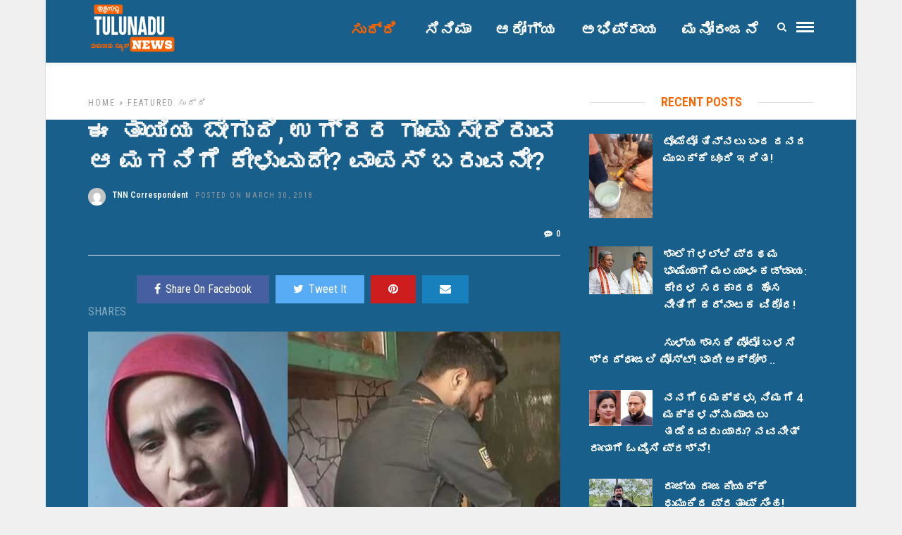

--- FILE ---
content_type: text/html; charset=UTF-8
request_url: https://tulunadunews.com/tnn11630
body_size: 17195
content:
<!DOCTYPE html>
<html lang="en-US" >
<head>

<link rel="profile" href="https://gmpg.org/xfn/11" />
<link rel="pingback" href="https://tulunadunews.com/xmlrpc.php" />

 

<meta name='robots' content='index, follow, max-image-preview:large, max-snippet:-1, max-video-preview:-1' />
	<style>img:is([sizes="auto" i], [sizes^="auto," i]) { contain-intrinsic-size: 3000px 1500px }</style>
	
	<!-- This site is optimized with the Yoast SEO plugin v26.7 - https://yoast.com/wordpress/plugins/seo/ -->
	<title>ಈ ತಾಯಿಯ ಬೇಗುದಿ, ಉಗ್ರರ ಗುಂಪು ಸೇರಿರುವ ಆ ಮಗನಿಗೆ ಕೇಳುವುದೇ? ವಾಪಸ್ ಬರುವನೇ?</title>
	<link rel="canonical" href="https://tulunadunews.com/tnn11630" />
	<meta property="og:locale" content="en_US" />
	<meta property="og:type" content="article" />
	<meta property="og:title" content="ಈ ತಾಯಿಯ ಬೇಗುದಿ, ಉಗ್ರರ ಗುಂಪು ಸೇರಿರುವ ಆ ಮಗನಿಗೆ ಕೇಳುವುದೇ? ವಾಪಸ್ ಬರುವನೇ?" />
	<meta property="og:description" content="ಶ್ರೀನಗರ: ಜಮ್ಮು-ಕಾಶ್ಮೀರ ಎಂದರೇನೆ ಹಾಗೆ. ಹೆಸರಿಗೆ ಅದು ಭೂಮಿಯ ಮೇಲಿನ ಸ್ವರ್ಗ ಎಂದಾದರೂ, ಅಲ್ಲಿ ಯಾವಾಗ ಗುಂಡಿನ ಮೊರೆತ ಆರಂಭವಾಗುತ್ತದೆಯೋ, ಯಾವ ಮನೆಯಿಂದ ಹೊರಗೆ ಹೋದ ವ್ಯಕ್ತಿ ಯಾವ ಉಗ್ರರ ಗುಂಪು ಸೇರುತ್ತಾನೋ ಎಂಬ ದುಗುಡ ಕಾಡುತ್ತದೆ. ಈಗ ಇಂಥಾದ್ದೇ ಒಂದು ದುಗುಡ, ಭಯ, ಯಾತನೆ ಕಾಶ್ಮೀರದ ತಾಯಿಯೊಬ್ಬರಿಗೆ ಕಾಡುತ್ತಿದೆ. ಹೌದು, ಹತ್ತನೇ ಕ್ಲಾಸ ಓದುತ್ತಿದ್ದ [&hellip;]" />
	<meta property="og:url" content="https://tulunadunews.com/tnn11630" />
	<meta property="og:site_name" content="Tulunadu News - ತುಳುನಾಡು ನ್ಯೂಸ್" />
	<meta property="article:publisher" content="https://www.facebook.com/TulunaduNews/" />
	<meta property="article:published_time" content="2018-03-29T19:48:47+00:00" />
	<meta property="og:image" content="https://tulunadunews.com/wp-content/uploads/2018/03/mother.jpg" />
	<meta property="og:image:width" content="700" />
	<meta property="og:image:height" content="400" />
	<meta property="og:image:type" content="image/jpeg" />
	<meta name="author" content="TNN Correspondent" />
	<meta name="twitter:card" content="summary_large_image" />
	<meta name="twitter:label1" content="Written by" />
	<meta name="twitter:data1" content="TNN Correspondent" />
	<script type="application/ld+json" class="yoast-schema-graph">{"@context":"https://schema.org","@graph":[{"@type":"Article","@id":"https://tulunadunews.com/tnn11630#article","isPartOf":{"@id":"https://tulunadunews.com/tnn11630"},"author":{"name":"TNN Correspondent","@id":"https://tulunadunews.com/#/schema/person/efac0240166a29b060f5ad417645a7d9"},"headline":"ಈ ತಾಯಿಯ ಬೇಗುದಿ, ಉಗ್ರರ ಗುಂಪು ಸೇರಿರುವ ಆ ಮಗನಿಗೆ ಕೇಳುವುದೇ? ವಾಪಸ್ ಬರುವನೇ?","datePublished":"2018-03-29T19:48:47+00:00","mainEntityOfPage":{"@id":"https://tulunadunews.com/tnn11630"},"wordCount":2,"commentCount":0,"image":{"@id":"https://tulunadunews.com/tnn11630#primaryimage"},"thumbnailUrl":"https://tulunadunews.com/wp-content/uploads/2018/03/mother.jpg","articleSection":["Featured","ಸುದ್ದಿ "],"inLanguage":"en-US","potentialAction":[{"@type":"CommentAction","name":"Comment","target":["https://tulunadunews.com/tnn11630#respond"]}]},{"@type":"WebPage","@id":"https://tulunadunews.com/tnn11630","url":"https://tulunadunews.com/tnn11630","name":"ಈ ತಾಯಿಯ ಬೇಗುದಿ, ಉಗ್ರರ ಗುಂಪು ಸೇರಿರುವ ಆ ಮಗನಿಗೆ ಕೇಳುವುದೇ? ವಾಪಸ್ ಬರುವನೇ?","isPartOf":{"@id":"https://tulunadunews.com/#website"},"primaryImageOfPage":{"@id":"https://tulunadunews.com/tnn11630#primaryimage"},"image":{"@id":"https://tulunadunews.com/tnn11630#primaryimage"},"thumbnailUrl":"https://tulunadunews.com/wp-content/uploads/2018/03/mother.jpg","datePublished":"2018-03-29T19:48:47+00:00","author":{"@id":"https://tulunadunews.com/#/schema/person/efac0240166a29b060f5ad417645a7d9"},"breadcrumb":{"@id":"https://tulunadunews.com/tnn11630#breadcrumb"},"inLanguage":"en-US","potentialAction":[{"@type":"ReadAction","target":["https://tulunadunews.com/tnn11630"]}]},{"@type":"ImageObject","inLanguage":"en-US","@id":"https://tulunadunews.com/tnn11630#primaryimage","url":"https://tulunadunews.com/wp-content/uploads/2018/03/mother.jpg","contentUrl":"https://tulunadunews.com/wp-content/uploads/2018/03/mother.jpg","width":700,"height":400},{"@type":"BreadcrumbList","@id":"https://tulunadunews.com/tnn11630#breadcrumb","itemListElement":[{"@type":"ListItem","position":1,"name":"Home","item":"https://tulunadunews.com/"},{"@type":"ListItem","position":2,"name":"ಈ ತಾಯಿಯ ಬೇಗುದಿ, ಉಗ್ರರ ಗುಂಪು ಸೇರಿರುವ ಆ ಮಗನಿಗೆ ಕೇಳುವುದೇ? ವಾಪಸ್ ಬರುವನೇ?"}]},{"@type":"WebSite","@id":"https://tulunadunews.com/#website","url":"https://tulunadunews.com/","name":"Tulunadu News - ತುಳುನಾಡು ನ್ಯೂಸ್","description":"A Comprehensive News Portal serving the People of Tulunadu","potentialAction":[{"@type":"SearchAction","target":{"@type":"EntryPoint","urlTemplate":"https://tulunadunews.com/?s={search_term_string}"},"query-input":{"@type":"PropertyValueSpecification","valueRequired":true,"valueName":"search_term_string"}}],"inLanguage":"en-US"},{"@type":"Person","@id":"https://tulunadunews.com/#/schema/person/efac0240166a29b060f5ad417645a7d9","name":"TNN Correspondent","image":{"@type":"ImageObject","inLanguage":"en-US","@id":"https://tulunadunews.com/#/schema/person/image/","url":"https://secure.gravatar.com/avatar/e704dd723c132c534676c63470f5fef2cd81c80955cc5492a73d4b05dfacff35?s=96&d=mm&r=g","contentUrl":"https://secure.gravatar.com/avatar/e704dd723c132c534676c63470f5fef2cd81c80955cc5492a73d4b05dfacff35?s=96&d=mm&r=g","caption":"TNN Correspondent"}}]}</script>
	<!-- / Yoast SEO plugin. -->


<link rel='dns-prefetch' href='//fonts.googleapis.com' />
<link rel="alternate" type="application/rss+xml" title="Tulunadu News - ತುಳುನಾಡು ನ್ಯೂಸ್ &raquo; Feed" href="https://tulunadunews.com/feed" />
<link rel="alternate" type="application/rss+xml" title="Tulunadu News - ತುಳುನಾಡು ನ್ಯೂಸ್ &raquo; Comments Feed" href="https://tulunadunews.com/comments/feed" />
<meta charset="UTF-8" /><meta name="viewport" content="width=device-width, initial-scale=1, maximum-scale=1" /><meta name="format-detection" content="telephone=no"><meta property="og:type" content="article" /><meta property="og:image" content="https://tulunadunews.com/wp-content/uploads/2018/03/mother.jpg"/><meta property="og:title" content="ಈ ತಾಯಿಯ ಬೇಗುದಿ, ಉಗ್ರರ ಗುಂಪು ಸೇರಿರುವ ಆ ಮಗನಿಗೆ ಕೇಳುವುದೇ? ವಾಪಸ್ ಬರುವನೇ?"/><meta property="og:url" content="https://tulunadunews.com/tnn11630"/><meta property="og:description" content=""/><link rel="alternate" type="application/rss+xml" title="Tulunadu News - ತುಳುನಾಡು ನ್ಯೂಸ್ &raquo; ಈ ತಾಯಿಯ ಬೇಗುದಿ, ಉಗ್ರರ ಗುಂಪು ಸೇರಿರುವ ಆ ಮಗನಿಗೆ ಕೇಳುವುದೇ? ವಾಪಸ್ ಬರುವನೇ? Comments Feed" href="https://tulunadunews.com/tnn11630/feed" />
<script type="text/javascript">
/* <![CDATA[ */
window._wpemojiSettings = {"baseUrl":"https:\/\/s.w.org\/images\/core\/emoji\/16.0.1\/72x72\/","ext":".png","svgUrl":"https:\/\/s.w.org\/images\/core\/emoji\/16.0.1\/svg\/","svgExt":".svg","source":{"concatemoji":"https:\/\/tulunadunews.com\/wp-includes\/js\/wp-emoji-release.min.js"}};
/*! This file is auto-generated */
!function(s,n){var o,i,e;function c(e){try{var t={supportTests:e,timestamp:(new Date).valueOf()};sessionStorage.setItem(o,JSON.stringify(t))}catch(e){}}function p(e,t,n){e.clearRect(0,0,e.canvas.width,e.canvas.height),e.fillText(t,0,0);var t=new Uint32Array(e.getImageData(0,0,e.canvas.width,e.canvas.height).data),a=(e.clearRect(0,0,e.canvas.width,e.canvas.height),e.fillText(n,0,0),new Uint32Array(e.getImageData(0,0,e.canvas.width,e.canvas.height).data));return t.every(function(e,t){return e===a[t]})}function u(e,t){e.clearRect(0,0,e.canvas.width,e.canvas.height),e.fillText(t,0,0);for(var n=e.getImageData(16,16,1,1),a=0;a<n.data.length;a++)if(0!==n.data[a])return!1;return!0}function f(e,t,n,a){switch(t){case"flag":return n(e,"\ud83c\udff3\ufe0f\u200d\u26a7\ufe0f","\ud83c\udff3\ufe0f\u200b\u26a7\ufe0f")?!1:!n(e,"\ud83c\udde8\ud83c\uddf6","\ud83c\udde8\u200b\ud83c\uddf6")&&!n(e,"\ud83c\udff4\udb40\udc67\udb40\udc62\udb40\udc65\udb40\udc6e\udb40\udc67\udb40\udc7f","\ud83c\udff4\u200b\udb40\udc67\u200b\udb40\udc62\u200b\udb40\udc65\u200b\udb40\udc6e\u200b\udb40\udc67\u200b\udb40\udc7f");case"emoji":return!a(e,"\ud83e\udedf")}return!1}function g(e,t,n,a){var r="undefined"!=typeof WorkerGlobalScope&&self instanceof WorkerGlobalScope?new OffscreenCanvas(300,150):s.createElement("canvas"),o=r.getContext("2d",{willReadFrequently:!0}),i=(o.textBaseline="top",o.font="600 32px Arial",{});return e.forEach(function(e){i[e]=t(o,e,n,a)}),i}function t(e){var t=s.createElement("script");t.src=e,t.defer=!0,s.head.appendChild(t)}"undefined"!=typeof Promise&&(o="wpEmojiSettingsSupports",i=["flag","emoji"],n.supports={everything:!0,everythingExceptFlag:!0},e=new Promise(function(e){s.addEventListener("DOMContentLoaded",e,{once:!0})}),new Promise(function(t){var n=function(){try{var e=JSON.parse(sessionStorage.getItem(o));if("object"==typeof e&&"number"==typeof e.timestamp&&(new Date).valueOf()<e.timestamp+604800&&"object"==typeof e.supportTests)return e.supportTests}catch(e){}return null}();if(!n){if("undefined"!=typeof Worker&&"undefined"!=typeof OffscreenCanvas&&"undefined"!=typeof URL&&URL.createObjectURL&&"undefined"!=typeof Blob)try{var e="postMessage("+g.toString()+"("+[JSON.stringify(i),f.toString(),p.toString(),u.toString()].join(",")+"));",a=new Blob([e],{type:"text/javascript"}),r=new Worker(URL.createObjectURL(a),{name:"wpTestEmojiSupports"});return void(r.onmessage=function(e){c(n=e.data),r.terminate(),t(n)})}catch(e){}c(n=g(i,f,p,u))}t(n)}).then(function(e){for(var t in e)n.supports[t]=e[t],n.supports.everything=n.supports.everything&&n.supports[t],"flag"!==t&&(n.supports.everythingExceptFlag=n.supports.everythingExceptFlag&&n.supports[t]);n.supports.everythingExceptFlag=n.supports.everythingExceptFlag&&!n.supports.flag,n.DOMReady=!1,n.readyCallback=function(){n.DOMReady=!0}}).then(function(){return e}).then(function(){var e;n.supports.everything||(n.readyCallback(),(e=n.source||{}).concatemoji?t(e.concatemoji):e.wpemoji&&e.twemoji&&(t(e.twemoji),t(e.wpemoji)))}))}((window,document),window._wpemojiSettings);
/* ]]> */
</script>
<style id='wp-emoji-styles-inline-css' type='text/css'>

	img.wp-smiley, img.emoji {
		display: inline !important;
		border: none !important;
		box-shadow: none !important;
		height: 1em !important;
		width: 1em !important;
		margin: 0 0.07em !important;
		vertical-align: -0.1em !important;
		background: none !important;
		padding: 0 !important;
	}
</style>
<link rel='stylesheet' id='wp-block-library-css' href='https://tulunadunews.com/wp-includes/css/dist/block-library/style.min.css' type='text/css' media='all' />
<style id='classic-theme-styles-inline-css' type='text/css'>
/*! This file is auto-generated */
.wp-block-button__link{color:#fff;background-color:#32373c;border-radius:9999px;box-shadow:none;text-decoration:none;padding:calc(.667em + 2px) calc(1.333em + 2px);font-size:1.125em}.wp-block-file__button{background:#32373c;color:#fff;text-decoration:none}
</style>
<style id='global-styles-inline-css' type='text/css'>
:root{--wp--preset--aspect-ratio--square: 1;--wp--preset--aspect-ratio--4-3: 4/3;--wp--preset--aspect-ratio--3-4: 3/4;--wp--preset--aspect-ratio--3-2: 3/2;--wp--preset--aspect-ratio--2-3: 2/3;--wp--preset--aspect-ratio--16-9: 16/9;--wp--preset--aspect-ratio--9-16: 9/16;--wp--preset--color--black: #000000;--wp--preset--color--cyan-bluish-gray: #abb8c3;--wp--preset--color--white: #ffffff;--wp--preset--color--pale-pink: #f78da7;--wp--preset--color--vivid-red: #cf2e2e;--wp--preset--color--luminous-vivid-orange: #ff6900;--wp--preset--color--luminous-vivid-amber: #fcb900;--wp--preset--color--light-green-cyan: #7bdcb5;--wp--preset--color--vivid-green-cyan: #00d084;--wp--preset--color--pale-cyan-blue: #8ed1fc;--wp--preset--color--vivid-cyan-blue: #0693e3;--wp--preset--color--vivid-purple: #9b51e0;--wp--preset--gradient--vivid-cyan-blue-to-vivid-purple: linear-gradient(135deg,rgba(6,147,227,1) 0%,rgb(155,81,224) 100%);--wp--preset--gradient--light-green-cyan-to-vivid-green-cyan: linear-gradient(135deg,rgb(122,220,180) 0%,rgb(0,208,130) 100%);--wp--preset--gradient--luminous-vivid-amber-to-luminous-vivid-orange: linear-gradient(135deg,rgba(252,185,0,1) 0%,rgba(255,105,0,1) 100%);--wp--preset--gradient--luminous-vivid-orange-to-vivid-red: linear-gradient(135deg,rgba(255,105,0,1) 0%,rgb(207,46,46) 100%);--wp--preset--gradient--very-light-gray-to-cyan-bluish-gray: linear-gradient(135deg,rgb(238,238,238) 0%,rgb(169,184,195) 100%);--wp--preset--gradient--cool-to-warm-spectrum: linear-gradient(135deg,rgb(74,234,220) 0%,rgb(151,120,209) 20%,rgb(207,42,186) 40%,rgb(238,44,130) 60%,rgb(251,105,98) 80%,rgb(254,248,76) 100%);--wp--preset--gradient--blush-light-purple: linear-gradient(135deg,rgb(255,206,236) 0%,rgb(152,150,240) 100%);--wp--preset--gradient--blush-bordeaux: linear-gradient(135deg,rgb(254,205,165) 0%,rgb(254,45,45) 50%,rgb(107,0,62) 100%);--wp--preset--gradient--luminous-dusk: linear-gradient(135deg,rgb(255,203,112) 0%,rgb(199,81,192) 50%,rgb(65,88,208) 100%);--wp--preset--gradient--pale-ocean: linear-gradient(135deg,rgb(255,245,203) 0%,rgb(182,227,212) 50%,rgb(51,167,181) 100%);--wp--preset--gradient--electric-grass: linear-gradient(135deg,rgb(202,248,128) 0%,rgb(113,206,126) 100%);--wp--preset--gradient--midnight: linear-gradient(135deg,rgb(2,3,129) 0%,rgb(40,116,252) 100%);--wp--preset--font-size--small: 13px;--wp--preset--font-size--medium: 20px;--wp--preset--font-size--large: 36px;--wp--preset--font-size--x-large: 42px;--wp--preset--spacing--20: 0.44rem;--wp--preset--spacing--30: 0.67rem;--wp--preset--spacing--40: 1rem;--wp--preset--spacing--50: 1.5rem;--wp--preset--spacing--60: 2.25rem;--wp--preset--spacing--70: 3.38rem;--wp--preset--spacing--80: 5.06rem;--wp--preset--shadow--natural: 6px 6px 9px rgba(0, 0, 0, 0.2);--wp--preset--shadow--deep: 12px 12px 50px rgba(0, 0, 0, 0.4);--wp--preset--shadow--sharp: 6px 6px 0px rgba(0, 0, 0, 0.2);--wp--preset--shadow--outlined: 6px 6px 0px -3px rgba(255, 255, 255, 1), 6px 6px rgba(0, 0, 0, 1);--wp--preset--shadow--crisp: 6px 6px 0px rgba(0, 0, 0, 1);}:where(.is-layout-flex){gap: 0.5em;}:where(.is-layout-grid){gap: 0.5em;}body .is-layout-flex{display: flex;}.is-layout-flex{flex-wrap: wrap;align-items: center;}.is-layout-flex > :is(*, div){margin: 0;}body .is-layout-grid{display: grid;}.is-layout-grid > :is(*, div){margin: 0;}:where(.wp-block-columns.is-layout-flex){gap: 2em;}:where(.wp-block-columns.is-layout-grid){gap: 2em;}:where(.wp-block-post-template.is-layout-flex){gap: 1.25em;}:where(.wp-block-post-template.is-layout-grid){gap: 1.25em;}.has-black-color{color: var(--wp--preset--color--black) !important;}.has-cyan-bluish-gray-color{color: var(--wp--preset--color--cyan-bluish-gray) !important;}.has-white-color{color: var(--wp--preset--color--white) !important;}.has-pale-pink-color{color: var(--wp--preset--color--pale-pink) !important;}.has-vivid-red-color{color: var(--wp--preset--color--vivid-red) !important;}.has-luminous-vivid-orange-color{color: var(--wp--preset--color--luminous-vivid-orange) !important;}.has-luminous-vivid-amber-color{color: var(--wp--preset--color--luminous-vivid-amber) !important;}.has-light-green-cyan-color{color: var(--wp--preset--color--light-green-cyan) !important;}.has-vivid-green-cyan-color{color: var(--wp--preset--color--vivid-green-cyan) !important;}.has-pale-cyan-blue-color{color: var(--wp--preset--color--pale-cyan-blue) !important;}.has-vivid-cyan-blue-color{color: var(--wp--preset--color--vivid-cyan-blue) !important;}.has-vivid-purple-color{color: var(--wp--preset--color--vivid-purple) !important;}.has-black-background-color{background-color: var(--wp--preset--color--black) !important;}.has-cyan-bluish-gray-background-color{background-color: var(--wp--preset--color--cyan-bluish-gray) !important;}.has-white-background-color{background-color: var(--wp--preset--color--white) !important;}.has-pale-pink-background-color{background-color: var(--wp--preset--color--pale-pink) !important;}.has-vivid-red-background-color{background-color: var(--wp--preset--color--vivid-red) !important;}.has-luminous-vivid-orange-background-color{background-color: var(--wp--preset--color--luminous-vivid-orange) !important;}.has-luminous-vivid-amber-background-color{background-color: var(--wp--preset--color--luminous-vivid-amber) !important;}.has-light-green-cyan-background-color{background-color: var(--wp--preset--color--light-green-cyan) !important;}.has-vivid-green-cyan-background-color{background-color: var(--wp--preset--color--vivid-green-cyan) !important;}.has-pale-cyan-blue-background-color{background-color: var(--wp--preset--color--pale-cyan-blue) !important;}.has-vivid-cyan-blue-background-color{background-color: var(--wp--preset--color--vivid-cyan-blue) !important;}.has-vivid-purple-background-color{background-color: var(--wp--preset--color--vivid-purple) !important;}.has-black-border-color{border-color: var(--wp--preset--color--black) !important;}.has-cyan-bluish-gray-border-color{border-color: var(--wp--preset--color--cyan-bluish-gray) !important;}.has-white-border-color{border-color: var(--wp--preset--color--white) !important;}.has-pale-pink-border-color{border-color: var(--wp--preset--color--pale-pink) !important;}.has-vivid-red-border-color{border-color: var(--wp--preset--color--vivid-red) !important;}.has-luminous-vivid-orange-border-color{border-color: var(--wp--preset--color--luminous-vivid-orange) !important;}.has-luminous-vivid-amber-border-color{border-color: var(--wp--preset--color--luminous-vivid-amber) !important;}.has-light-green-cyan-border-color{border-color: var(--wp--preset--color--light-green-cyan) !important;}.has-vivid-green-cyan-border-color{border-color: var(--wp--preset--color--vivid-green-cyan) !important;}.has-pale-cyan-blue-border-color{border-color: var(--wp--preset--color--pale-cyan-blue) !important;}.has-vivid-cyan-blue-border-color{border-color: var(--wp--preset--color--vivid-cyan-blue) !important;}.has-vivid-purple-border-color{border-color: var(--wp--preset--color--vivid-purple) !important;}.has-vivid-cyan-blue-to-vivid-purple-gradient-background{background: var(--wp--preset--gradient--vivid-cyan-blue-to-vivid-purple) !important;}.has-light-green-cyan-to-vivid-green-cyan-gradient-background{background: var(--wp--preset--gradient--light-green-cyan-to-vivid-green-cyan) !important;}.has-luminous-vivid-amber-to-luminous-vivid-orange-gradient-background{background: var(--wp--preset--gradient--luminous-vivid-amber-to-luminous-vivid-orange) !important;}.has-luminous-vivid-orange-to-vivid-red-gradient-background{background: var(--wp--preset--gradient--luminous-vivid-orange-to-vivid-red) !important;}.has-very-light-gray-to-cyan-bluish-gray-gradient-background{background: var(--wp--preset--gradient--very-light-gray-to-cyan-bluish-gray) !important;}.has-cool-to-warm-spectrum-gradient-background{background: var(--wp--preset--gradient--cool-to-warm-spectrum) !important;}.has-blush-light-purple-gradient-background{background: var(--wp--preset--gradient--blush-light-purple) !important;}.has-blush-bordeaux-gradient-background{background: var(--wp--preset--gradient--blush-bordeaux) !important;}.has-luminous-dusk-gradient-background{background: var(--wp--preset--gradient--luminous-dusk) !important;}.has-pale-ocean-gradient-background{background: var(--wp--preset--gradient--pale-ocean) !important;}.has-electric-grass-gradient-background{background: var(--wp--preset--gradient--electric-grass) !important;}.has-midnight-gradient-background{background: var(--wp--preset--gradient--midnight) !important;}.has-small-font-size{font-size: var(--wp--preset--font-size--small) !important;}.has-medium-font-size{font-size: var(--wp--preset--font-size--medium) !important;}.has-large-font-size{font-size: var(--wp--preset--font-size--large) !important;}.has-x-large-font-size{font-size: var(--wp--preset--font-size--x-large) !important;}
:where(.wp-block-post-template.is-layout-flex){gap: 1.25em;}:where(.wp-block-post-template.is-layout-grid){gap: 1.25em;}
:where(.wp-block-columns.is-layout-flex){gap: 2em;}:where(.wp-block-columns.is-layout-grid){gap: 2em;}
:root :where(.wp-block-pullquote){font-size: 1.5em;line-height: 1.6;}
</style>
<link rel='stylesheet' id='contact-form-7-css' href='https://tulunadunews.com/wp-content/plugins/contact-form-7/includes/css/styles.css' type='text/css' media='all' />
<link rel='stylesheet' id='grandnews-reset-css-css' href='https://tulunadunews.com/wp-content/themes/grandnews/css/reset.css' type='text/css' media='all' />
<link rel='stylesheet' id='grandnews-wordpress-css-css' href='https://tulunadunews.com/wp-content/themes/grandnews/css/wordpress.css' type='text/css' media='all' />
<link rel='stylesheet' id='grandnews-animation-css' href='https://tulunadunews.com/wp-content/themes/grandnews/css/animation.css' type='text/css' media='all' />
<link rel='stylesheet' id='ilightbox-css' href='https://tulunadunews.com/wp-content/themes/grandnews/css/ilightbox/ilightbox.css' type='text/css' media='all' />
<link rel='stylesheet' id='jquery-ui-css' href='https://tulunadunews.com/wp-content/themes/grandnews/css/jqueryui/custom.css' type='text/css' media='all' />
<link rel='stylesheet' id='flexslider-css' href='https://tulunadunews.com/wp-content/themes/grandnews/js/flexslider/flexslider.css' type='text/css' media='all' />
<link rel='stylesheet' id='tooltipster-css' href='https://tulunadunews.com/wp-content/themes/grandnews/css/tooltipster.css' type='text/css' media='all' />
<link rel='stylesheet' id='grandnews-screen-css-css' href='https://tulunadunews.com/wp-content/themes/grandnews/css/screen.css' type='text/css' media='all' />
<link rel='stylesheet' id='grandnews-custom-menu-css-css' href='https://tulunadunews.com/wp-content/themes/grandnews/css/menu/left-align.css' type='text/css' media='all' />
<link rel='stylesheet' id='fontawesome-css' href='https://tulunadunews.com/wp-content/themes/grandnews/css/font-awesome.min.css' type='text/css' media='all' />
<link rel='stylesheet' id='grandnews-boxed-css-css' href='https://tulunadunews.com/wp-content/themes/grandnews/css/boxed.css' type='text/css' media='all' />
<link rel='stylesheet' id='kirki_google_fonts-css' href='https://fonts.googleapis.com/css?family=Roboto+Condensed%3A600%2C800%2C400%2C900%2C400%2C600%2C600%2C300%2C300italic%2Cregular%2Citalic%2C700%2C700italic%7CRoboto%3A600%2C800%2C400%2C900%2C400%2C600%2C600%2C100%2C100italic%2C300%2C300italic%2Cregular%2Citalic%2C500%2C500italic%2C700%2C700italic%2C900%2C900italic&#038;subset' type='text/css' media='all' />
<link rel='stylesheet' id='kirki-styles-global-css' href='https://tulunadunews.com/wp-content/themes/grandnews/modules/kirki/assets/css/kirki-styles.css' type='text/css' media='all' />
<style id='kirki-styles-global-inline-css' type='text/css'>
body, input[type=text], input[type=email], input[type=url], input[type=password], textarea, input[type=tel]{font-family:"Roboto Condensed", Helvetica, Arial, sans-serif;}body{font-size:16px;}h1, h2, h3, h4, h5, h6, h7, blockquote{font-family:Roboto, Helvetica, Arial, sans-serif;}h1, h2, h3, h4, h5, h6, h7{font-weight:600;}h1{font-size:34px;}h2{font-size:30px;}h3{font-size:26px;}h4{font-size:22px;}h5{font-size:18px;}h6{font-size:16px;}.header_cart_wrapper .cart_count, .post_img .post_icon_circle, .ppb_blog_half_content_slider .slides li .slider_image .post_icon_circle, #post_info_bar #post_indicator, .post_circle_thumb .post_number, .post_category_tag a, .post_category_tag span, .newsticker_label, .sk-cube-grid .sk-cube, .ppb_blog_video .one.div_wrapper .post_icon_circle, .ppb_blog_random .one_fifth_bg .content_link, .Grand_News_Category ul li .category_count, .ppb_blog_grid_with_posts .one_third.last .post_img .now_playing{background:#185f8b;}.read_next_wrapper:before, .read_next_wrapper .post_content .read_next_label, .social_share_counter_number{color:#185f8b;}ul.post_filter li a.selected{border-color:#185f8b;}body, #gallery_lightbox h2, .slider_wrapper .gallery_image_caption h2, .post_info a{color:#f3f4f5;}::selection{background-color:#f3f4f5;}a{color:#185f8b;}a:hover, a:active{color:#185f8b;}h1, h2, h3, h4, h5, pre, code, tt, blockquote, .post_header h5 a, .post_header h2 a, .post_header h3 a, .post_header.grid h6 a, .post_header.fullwidth h4 a, .post_header h5 a, .newsticker li a, blockquote, .site_loading_logo_item i, .subscribe_tagline, .post_info_author a, #post_info_bar #post_info_share, #post_info_bar #post_info_comment, .readmore, .post_info_comment a, .post_info_comment, .post_info_view, .woocommerce .woocommerce-ordering select, .woocommerce #page_content_wrapper a.button, .woocommerce.columns-4 ul.products li.product a.add_to_cart_button, .woocommerce.columns-4 ul.products li.product a.add_to_cart_button:hover, .ui-accordion .ui-accordion-header a, .tabs .ui-state-active a, body.woocommerce div.product .woocommerce-tabs ul.tabs li.active a, body.woocommerce-page div.product .woocommerce-tabs ul.tabs li.active a, body.woocommerce #content div.product .woocommerce-tabs ul.tabs li.active a, body.woocommerce-page #content div.product .woocommerce-tabs ul.tabs li.active a, .woocommerce div.product .woocommerce-tabs ul.tabs li a, .post_pagination a, .post_pagination a:hover, .post_pagination a:active, .post_related strong a, .pagination a, ul.post_filter li a, .read_next_wrapper .post_content .next_post_title h3 a, .author_social li a{color:#f4f5f6;}#social_share_wrapper, hr, #social_share_wrapper, .post.type-post, .comment .right, .widget_tag_cloud div a, .meta-tags a, .tag_cloud a, #footer, #post_more_wrapper, #page_content_wrapper .inner .sidebar_wrapper ul.sidebar_widget li.widget_nav_menu ul.menu li.current-menu-item a, .page_content_wrapper .inner .sidebar_wrapper ul.sidebar_widget li.widget_nav_menu ul.menu li.current-menu-item a, #autocomplete, #nav_wrapper, #page_content_wrapper .sidebar .content .sidebar_widget li h2.widgettitle:before, .top_bar.scroll, .read_next_wrapper, #menu_wrapper .nav ul li.catmenu > .catmenu_wrapper, #menu_wrapper div .nav li.catmenu > .catmenu_wrapper, , .woocommerce ul.products li.product, .woocommerce-page ul.products li.product, .woocommerce ul.products li.product .price, .woocommerce-page ul.products li.product .price, #page_content_wrapper .inner .sidebar_content, #page_content_wrapper .inner .sidebar_content.left_sidebar, .ajax_close, .ajax_next, .ajax_prev, .portfolio_next, .portfolio_prev, .portfolio_next_prev_wrapper.video .portfolio_prev, .portfolio_next_prev_wrapper.video .portfolio_next, .separated, .blog_next_prev_wrapper, #post_more_wrapper h5, #ajax_portfolio_wrapper.hidding, #ajax_portfolio_wrapper.visible, .tabs.vertical .ui-tabs-panel, .woocommerce div.product .woocommerce-tabs ul.tabs li, .woocommerce #content div.product .woocommerce-tabs ul.tabs li, .woocommerce-page div.product .woocommerce-tabs ul.tabs li, .woocommerce-page #content div.product .woocommerce-tabs ul.tabs li, .woocommerce div.product .woocommerce-tabs .panel, .woocommerce-page div.product .woocommerce-tabs .panel, .woocommerce #content div.product .woocommerce-tabs .panel, .woocommerce-page #content div.product .woocommerce-tabs .panel, .woocommerce table.shop_table, .woocommerce-page table.shop_table, table tr td, .woocommerce .cart-collaterals .cart_totals, .woocommerce-page .cart-collaterals .cart_totals, .woocommerce .cart-collaterals .shipping_calculator, .woocommerce-page .cart-collaterals .shipping_calculator, .woocommerce .cart-collaterals .cart_totals tr td, .woocommerce .cart-collaterals .cart_totals tr th, .woocommerce-page .cart-collaterals .cart_totals tr td, .woocommerce-page .cart-collaterals .cart_totals tr th, table tr th, .woocommerce #payment, .woocommerce-page #payment, .woocommerce #payment ul.payment_methods li, .woocommerce-page #payment ul.payment_methods li, .woocommerce #payment div.form-row, .woocommerce-page #payment div.form-row, .ui-tabs li:first-child, .ui-tabs .ui-tabs-nav li, .ui-tabs.vertical .ui-tabs-nav li, .ui-tabs.vertical.right .ui-tabs-nav li.ui-state-active, .ui-tabs.vertical .ui-tabs-nav li:last-child, #page_content_wrapper .inner .sidebar_wrapper ul.sidebar_widget li.widget_nav_menu ul.menu li.current-menu-item a, .page_content_wrapper .inner .sidebar_wrapper ul.sidebar_widget li.widget_nav_menu ul.menu li.current-menu-item a, .pricing_wrapper, .pricing_wrapper li, .ui-accordion .ui-accordion-header, .ui-accordion .ui-accordion-content, #page_content_wrapper .sidebar .content .sidebar_widget li h2.widgettitle:before, h2.widgettitle:before, #autocomplete, .ppb_blog_minimal .one_third_bg, #page_content_wrapper .sidebar .content .sidebar_widget li h2.widgettitle, h2.widgettitle, h5.event_title, .tabs .ui-tabs-panel, .ui-tabs .ui-tabs-nav li, .ui-tabs li:first-child, .ui-tabs.vertical .ui-tabs-nav li:last-child, .woocommerce .woocommerce-ordering select, .woocommerce div.product .woocommerce-tabs ul.tabs li.active, .woocommerce-page div.product .woocommerce-tabs ul.tabs li.active, .woocommerce #content div.product .woocommerce-tabs ul.tabs li.active, .woocommerce-page #content div.product .woocommerce-tabs ul.tabs li.active, .woocommerce-page table.cart th, table.shop_table thead tr th, #page_caption, #nav_wrapper, .header_style_wrapper .top_bar{border-color:#e1e1e1;}input[type=text], input[type=password], input[type=email], input[type=url], textarea, input[type=tel]{background-color:#ffffff;color:#111111;border-color:#e1e1e1;}input[type=text]:focus, input[type=password]:focus, input[type=email]:focus, input[type=url]:focus, textarea:focus, input[type=tel]:focus{border-color:#000000;}input[type=submit], input[type=button], a.button, .button, .woocommerce .page_slider a.button, a.button.fullwidth, .woocommerce-page div.product form.cart .button, .woocommerce #respond input#submit.alt, .woocommerce a.button.alt, .woocommerce button.button.alt, .woocommerce input.button.alt{font-family:Roboto, Helvetica, Arial, sans-serif;}input[type=submit], input[type=button], a.button, .button, .woocommerce .footer_bar .button, .woocommerce .footer_bar .button:hover, .woocommerce-page div.product form.cart .button, .woocommerce #respond input#submit.alt, .woocommerce a.button.alt, .woocommerce button.button.alt, .woocommerce input.button.alt{background-color:#185f8b;color:#ffffff;border-color:#185f8b;}.frame_top, .frame_bottom, .frame_left, .frame_right{background:#222222;}#menu_wrapper .nav ul li a, #menu_wrapper div .nav li > a{font-family:"Roboto Condensed", Helvetica, Arial, sans-serif;font-size:22px;letter-spacing:0px;text-transform:none;}#menu_wrapper .nav ul li a, #menu_wrapper div .nav li > a, .mobile_main_nav li a, #sub_menu li a{font-weight:800;}#menu_wrapper .nav ul li a, #menu_wrapper div .nav li > a, .header_cart_wrapper a, #search_icon, #page_share{color:#ffffff;}#mobile_nav_icon{border-color:#ffffff;}#menu_wrapper .nav ul li a.hover, #menu_wrapper .nav ul li a:hover, #menu_wrapper div .nav li a.hover, #menu_wrapper div .nav li a:hover, #menu_wrapper div .nav > li.current-menu-item > a, #menu_wrapper div .nav > li.current-menu-parent > a, #menu_wrapper div .nav > li.current-menu-ancestor > a{color:#fb6300;}#menu_wrapper div .nav > li.current-menu-item > a, #menu_wrapper div .nav > li.current-menu-parent > a, #menu_wrapper div .nav > li.current-menu-ancestor > a{color:#fb6300;}.header_style_wrapper .top_bar, #nav_wrapper{border-color:#185f8b;}#nav_wrapper, body.left_align .top_bar{background-color:#185f8b;}#menu_wrapper .nav ul li ul li a, #menu_wrapper div .nav li ul li a, #menu_wrapper div .nav li.current-menu-parent ul li a{font-size:16px;font-weight:400;letter-spacing:0px;text-transform:none;color:#111111;}#menu_wrapper .nav ul li ul li a:hover, #menu_wrapper div .nav li ul li a:hover, #menu_wrapper div .nav li.current-menu-parent ul li a, #menu_wrapper div .nav li.current-menu-parent ul li a:hover, #menu_wrapper .nav ul li.megamenu ul li ul li a:hover, #menu_wrapper div .nav li.megamenu ul li ul li a:hover, #menu_wrapper .nav ul li.megamenu ul li ul li a:active, #menu_wrapper div .nav li.megamenu ul li ul li a:active{color:#222222;}#menu_wrapper .nav ul li ul li a:hover, #menu_wrapper div .nav li ul li a:hover, #menu_wrapper div .nav li.current-menu-parent ul li a:hover, #menu_wrapper .nav ul li.megamenu ul li ul li a:hover, #menu_wrapper div .nav li.megamenu ul li ul li a:hover, #menu_wrapper .nav ul li.megamenu ul li ul li a:active, #menu_wrapper div .nav li.megamenu ul li ul li a:active{background:#f2f2f2;}#menu_wrapper .nav ul li ul, #menu_wrapper div .nav li ul{background:#ffffff;}#menu_wrapper .nav ul li ul, #menu_wrapper div .nav li ul, #menu_wrapper .nav ul li ul li a, #menu_wrapper div .nav li ul li a, #menu_wrapper div .nav li.current-menu-parent ul li a{border-color:#e1e1e1;}#menu_wrapper div .nav li.megamenu ul li > a, #menu_wrapper div .nav li.megamenu ul li > a:hover, #menu_wrapper div .nav li.megamenu ul li > a:active{color:#222222;}#menu_wrapper div .nav li.megamenu ul li{border-color:#eeeeee;}.above_top_bar{background:#185f8b;}.above_top_bar .today_time, #top_menu li a, .above_top_bar .social_wrapper ul li a, .above_top_bar .social_wrapper ul li a:hover, .above_top_bar .social_wrapper ul li a:active{color:#ffffff;}.mobile_menu_wrapper{background-color:#ffffff;}.mobile_main_nav li a, #sub_menu li a{font-family:"Roboto Condensed", Helvetica, Arial, sans-serif;font-size:18px;text-transform:none;letter-spacing:0px;}.mobile_main_nav li a, #sub_menu li a, .mobile_menu_wrapper .sidebar_wrapper a, .mobile_menu_wrapper .sidebar_wrapper, #close_mobile_menu i, .mobile_menu_wrapper .sidebar_wrapper h2.widgettitle{color:#fb6300;}#close_mobile_menu_button{background-color:#fb6300;}#page_caption, #page_caption h1 span{background-color:#f2f2f2;}#page_caption{padding-top:0px;padding-bottom:0px;}#page_caption h1{font-size:30px;}#page_caption h1, .post_caption h1{font-weight:900;text-transform:uppercase;letter-spacing:0px;color:#222222;}#page_caption .page_title_wrapper, .page_title_wrapper{text-align:left;}#page_caption.hasbg{height:60vh;}.page_tagline{color:#999999;font-size:11px;font-weight:400;letter-spacing:2px;text-transform:uppercase;}#page_content_wrapper .sidebar .content .sidebar_widget li h2.widgettitle, h2.widgettitle, h5.widgettitle, .single_subtitle{font-family:"Roboto Condensed", Helvetica, Arial, sans-serif;font-size:18px;font-weight:600;letter-spacing:0px;text-transform:uppercase;}#page_content_wrapper .inner .sidebar_wrapper .sidebar .content, .page_content_wrapper .inner .sidebar_wrapper .sidebar .content{color:#f4f5f6;}#page_content_wrapper .inner .sidebar_wrapper a, .page_content_wrapper .inner .sidebar_wrapper a{color:#ffffff;}#page_content_wrapper .inner .sidebar_wrapper a:hover, #page_content_wrapper .inner .sidebar_wrapper a:active, .page_content_wrapper .inner .sidebar_wrapper a:hover, .page_content_wrapper .inner .sidebar_wrapper a:active{color:#fb6300;}#page_content_wrapper .sidebar .content .sidebar_widget li h2.widgettitle, h2.widgettitle, h5.widgettitle{color:#fb6300;}#footer_mailchimp_subscription{background-color:#f2f2f2;}.footer_bar{background-color:#185f8b;}#footer, #copyright{color:#cccccc;}#copyright a, #copyright a:active, #footer a, #footer a:active, #footer .sidebar_widget li h2.widgettitle{color:#ffffff;}#copyright a:hover, #footer a:hover, .social_wrapper ul li a:hover{color:#ffffff;}.footer_bar_wrapper, .footer_bar{border-color:#333333;}#footer .widget_tag_cloud div a{background:#333333;}.footer_bar_wrapper .social_wrapper ul li a{color:#ffffff;}#page_content_wrapper .inner .sidebar_content.full_width.blog_f, body.single-post #page_content_wrapper .inner .sidebar_content.full_width{width:100%;}.post_header:not(.single) h5, body.single-post .post_header_title h1, #post_featured_slider li .slider_image .slide_post h2, #autocomplete li strong, .post_related strong, #footer ul.sidebar_widget .posts.blog li a, #post_info_bar .post_info .post_info_title, .post_header h2, .newsticker li a, .ppb_blog_fullwidth_slider ul.slides li .slider_image .slider_post_title h2, #menu_wrapper div .nav li.catmenu2 > .catmenu_wrapper .one_third h6, .catmenu_wrapper .one_fifth h6, #autocomplete a h6, #page_content_wrapper .posts.blog li a, .page_content_wrapper .posts.blog li a, #menu_wrapper div .nav li.catmenu2 > .catmenu_wrapper a.post_title{font-family:Roboto, Helvetica, Arial, sans-serif;text-transform:none;font-weight:600;letter-spacing:0px;}
</style>
<link rel='stylesheet' id='grandnews-script-responsive-css-css' href='https://tulunadunews.com/wp-content/themes/grandnews/css/grid.css' type='text/css' media='all' />
<link rel='stylesheet' id='grandnews-custom-menu-responsive-css-css' href='https://tulunadunews.com/wp-content/themes/grandnews/css/menu/left-align-grid.css' type='text/css' media='all' />
<link rel='stylesheet' id='grandnews-script-custom-css-css' href='https://tulunadunews.com/wp-admin/admin-ajax.php?action=grandnews_custom_css' type='text/css' media='all' />
<script type="text/javascript" src="https://tulunadunews.com/wp-includes/js/jquery/jquery.min.js" id="jquery-core-js"></script>
<script type="text/javascript" src="https://tulunadunews.com/wp-includes/js/jquery/jquery-migrate.min.js" id="jquery-migrate-js"></script>
<link rel="https://api.w.org/" href="https://tulunadunews.com/wp-json/" /><link rel="alternate" title="JSON" type="application/json" href="https://tulunadunews.com/wp-json/wp/v2/posts/11630" /><link rel="EditURI" type="application/rsd+xml" title="RSD" href="https://tulunadunews.com/xmlrpc.php?rsd" />
<meta name="generator" content="WordPress 6.8.3" />
<link rel='shortlink' href='https://tulunadunews.com/?p=11630' />
<link rel="alternate" title="oEmbed (JSON)" type="application/json+oembed" href="https://tulunadunews.com/wp-json/oembed/1.0/embed?url=https%3A%2F%2Ftulunadunews.com%2Ftnn11630" />
<link rel="alternate" title="oEmbed (XML)" type="text/xml+oembed" href="https://tulunadunews.com/wp-json/oembed/1.0/embed?url=https%3A%2F%2Ftulunadunews.com%2Ftnn11630&#038;format=xml" />
<meta name="google-adsense-account" content="ca-pub-6149263729210316">

        <script type="text/javascript">
            var jQueryMigrateHelperHasSentDowngrade = false;

			window.onerror = function( msg, url, line, col, error ) {
				// Break out early, do not processing if a downgrade reqeust was already sent.
				if ( jQueryMigrateHelperHasSentDowngrade ) {
					return true;
                }

				var xhr = new XMLHttpRequest();
				var nonce = 'b1349e035f';
				var jQueryFunctions = [
					'andSelf',
					'browser',
					'live',
					'boxModel',
					'support.boxModel',
					'size',
					'swap',
					'clean',
					'sub',
                ];
				var match_pattern = /\)\.(.+?) is not a function/;
                var erroredFunction = msg.match( match_pattern );

                // If there was no matching functions, do not try to downgrade.
                if ( null === erroredFunction || typeof erroredFunction !== 'object' || typeof erroredFunction[1] === "undefined" || -1 === jQueryFunctions.indexOf( erroredFunction[1] ) ) {
                    return true;
                }

                // Set that we've now attempted a downgrade request.
                jQueryMigrateHelperHasSentDowngrade = true;

				xhr.open( 'POST', 'https://tulunadunews.com/wp-admin/admin-ajax.php' );
				xhr.setRequestHeader( 'Content-Type', 'application/x-www-form-urlencoded' );
				xhr.onload = function () {
					var response,
                        reload = false;

					if ( 200 === xhr.status ) {
                        try {
                        	response = JSON.parse( xhr.response );

                        	reload = response.data.reload;
                        } catch ( e ) {
                        	reload = false;
                        }
                    }

					// Automatically reload the page if a deprecation caused an automatic downgrade, ensure visitors get the best possible experience.
					if ( reload ) {
						location.reload();
                    }
				};

				xhr.send( encodeURI( 'action=jquery-migrate-downgrade-version&_wpnonce=' + nonce ) );

				// Suppress error alerts in older browsers
				return true;
			}
        </script>

		<link rel="icon" href="https://tulunadunews.com/wp-content/uploads/2017/08/cropped-tulu-512px-32x32.png" sizes="32x32" />
<link rel="icon" href="https://tulunadunews.com/wp-content/uploads/2017/08/cropped-tulu-512px-192x192.png" sizes="192x192" />
<link rel="apple-touch-icon" href="https://tulunadunews.com/wp-content/uploads/2017/08/cropped-tulu-512px-180x180.png" />
<meta name="msapplication-TileImage" content="https://tulunadunews.com/wp-content/uploads/2017/08/cropped-tulu-512px-270x270.png" />
		<style type="text/css" id="wp-custom-css">
			#logo_wrapper {
    padding: 5px 0 5px 0 !important;
}

.top_bar.scroll #logo_wrapper #custom_logo img {
    width: auto !important;
    max-height: 100% !important;
}
body.single .post_header .post_detail.post_date, body.single .post_header .post_detail.post_comment {
    width: 100% !important;
}
		</style>
		</head>

<body class="wp-singular post-template-default single single-post postid-11630 single-format-standard wp-theme-grandnews left_align">

		<input type="hidden" id="pp_enable_right_click" name="pp_enable_right_click" value=""/>
	<input type="hidden" id="pp_enable_dragging" name="pp_enable_dragging" value="1"/>
	<input type="hidden" id="pp_image_path" name="pp_image_path" value="https://tulunadunews.com/wp-content/themes/grandnews/images/"/>
	<input type="hidden" id="pp_homepage_url" name="pp_homepage_url" value="https://tulunadunews.com/"/>
	<input type="hidden" id="pp_ajax_search" name="pp_ajax_search" value="1"/>
	<input type="hidden" id="pp_fixed_menu" name="pp_fixed_menu" value="1"/>
	<input type="hidden" id="tg_sidebar_sticky" name="tg_sidebar_sticky" value="1"/>
	<input type="hidden" id="pp_topbar" name="pp_topbar" value=""/>
	<input type="hidden" id="pp_page_title_img_blur" name="pp_page_title_img_blur" value="1"/>
	<input type="hidden" id="tg_blog_slider_layout" name="tg_blog_slider_layout" value=""/>
	<input type="hidden" id="pp_back" name="pp_back" value="Back"/>
	<input type="hidden" id="tg_lightbox_skin" name="tg_lightbox_skin" value="metro-black"/>
	<input type="hidden" id="tg_lightbox_thumbnails" name="tg_lightbox_thumbnails" value="horizontal"/>
	<input type="hidden" id="tg_lightbox_opacity" name="tg_lightbox_opacity" value="0.9"/>
	<input type="hidden" id="tg_enable_lazy" name="tg_enable_lazy" value=""/>
	
		<input type="hidden" id="pp_footer_style" name="pp_footer_style" value="-1"/>
	
	<!-- Begin mobile menu -->
	<a id="close_mobile_menu" href="javascript:;"></a>
	<div class="mobile_menu_wrapper">
		<a id="close_mobile_menu_button" href="javascript:;"><i class="fa fa-close"></i></a>
	
	    <div class="menu-td-demo-header-menu-container"><ul id="mobile_main_menu" class="mobile_main_nav"><li id="menu-item-436" class="menu-item menu-item-type-taxonomy menu-item-object-category current-post-ancestor current-menu-parent current-post-parent menu-item-436"><a href="https://tulunadunews.com/suddi" data-cat="29">ಸುದ್ದಿ </a></li>
<li id="menu-item-432" class="menu-item menu-item-type-taxonomy menu-item-object-category menu-item-432"><a href="https://tulunadunews.com/cinema" data-cat="30">ಸಿನಿಮಾ</a></li>
<li id="menu-item-431" class="menu-item menu-item-type-taxonomy menu-item-object-category menu-item-431"><a href="https://tulunadunews.com/arogya" data-cat="32">ಆರೋಗ್ಯ</a></li>
<li id="menu-item-429" class="menu-item menu-item-type-taxonomy menu-item-object-category menu-item-429"><a href="https://tulunadunews.com/abhipraya" data-cat="34">ಅಭಿಪ್ರಾಯ</a></li>
<li id="menu-item-434" class="menu-item menu-item-type-taxonomy menu-item-object-category menu-item-434"><a href="https://tulunadunews.com/manoranjane" data-cat="35">ಮನೋರಂಜನೆ</a></li>
</ul></div>		
		<!-- Begin side menu sidebar -->
		<div class="page_content_wrapper">
			<div class="sidebar_wrapper">
		        <div class="sidebar">
		        
		        	<div class="content">
		        
		        		<ul class="sidebar_widget">
		        				        		</ul>
		        	
		        	</div>
		    
		        </div>
			</div>
		</div>
		<!-- End side menu sidebar -->
	</div>
	<!-- End mobile menu -->

	<!-- Begin template wrapper -->
	<div id="wrapper">
	
	
<div class="header_style_wrapper">



<div class="top_bar">
    
    <div class="standard_wrapper">
    
	    <!-- Begin logo -->
	    <div id="logo_wrapper">
	    
	    	    <div id="logo_normal" class="logo_container">
	        <div class="logo_align">
		        <a id="custom_logo" class="logo_wrapper default" href="https://tulunadunews.com/">
		        			    		<img src="https://tulunadunews.com/wp-content/uploads/2017/08/tulunadunews.com-logo.png" alt="" width="140" height="70"/>
		    				        </a>
	        </div>
	    </div>
	    	    <!-- End logo -->
	    
	    
	    <div id="menu_wrapper">
	    
	    <!-- Begin right corner buttons -->
		<div id="logo_right_button">
		    <!-- div class="post_share_wrapper">
		    	<a id="page_share" href="javascript:;"><i class="fa fa-share-alt"></i></a>
		    </div -->
		    
		    		    
		    <!-- Begin search icon -->
		    <a href="javascript:;" id="search_icon"><i class="fa fa-search"></i></a>
		    <!-- End side menu -->
		
		    <!-- Begin search icon -->
		    <a href="javascript:;" id="mobile_nav_icon"></a>
		    <!-- End side menu -->
		    
		</div>
		<!-- End right corner buttons -->
	    
			      <div id="nav_wrapper">
	      	<div class="nav_wrapper_inner">
	      		<div id="menu_border_wrapper">
	      			<div class="menu-td-demo-header-menu-container"><ul id="main_menu" class="nav"><li class="menu-item menu-item-type-taxonomy menu-item-object-category current-post-ancestor current-menu-parent current-post-parent menu-item-436"><a href="https://tulunadunews.com/suddi" data-cat="29">ಸುದ್ದಿ </a></li>
<li class="menu-item menu-item-type-taxonomy menu-item-object-category menu-item-432"><a href="https://tulunadunews.com/cinema" data-cat="30">ಸಿನಿಮಾ</a></li>
<li class="menu-item menu-item-type-taxonomy menu-item-object-category menu-item-431"><a href="https://tulunadunews.com/arogya" data-cat="32">ಆರೋಗ್ಯ</a></li>
<li class="menu-item menu-item-type-taxonomy menu-item-object-category menu-item-429"><a href="https://tulunadunews.com/abhipraya" data-cat="34">ಅಭಿಪ್ರಾಯ</a></li>
<li class="menu-item menu-item-type-taxonomy menu-item-object-category menu-item-434"><a href="https://tulunadunews.com/manoranjane" data-cat="35">ಮನೋರಂಜನೆ</a></li>
</ul></div>	      		</div>
	      	</div>
	      </div>
	      <!-- End main nav -->
	  	  
  	</div>
</div>
</div>
</div>
</div>



<!-- Begin content -->
<div id="page_content_wrapper" class="">
<div class="inner">

	<!-- Begin main content -->
	<div class="inner_wrapper">

		<div class="sidebar_content">
					
						
<!-- Begin each blog post -->
<div id="post-11630" class="post-11630 post type-post status-publish format-standard has-post-thumbnail hentry category-featured category-suddi">

	<div class="post_wrapper">
	    
	    <div class="post_content_wrapper">
	    
	    		    
	    	<div class="post_header">
				<div class="post_header_title">
				 	<div class="post_info_cat">
				 		<div class="breadcrumb"><a href="https://tulunadunews.com">Home</a>  » <a href="https://tulunadunews.com/featured">Featured</a> <a href="https://tulunadunews.com/suddi">ಸುದ್ದಿ </a> </div>				 	</div>
				   	<h1>ಈ ತಾಯಿಯ ಬೇಗುದಿ, ಉಗ್ರರ ಗುಂಪು ಸೇರಿರುವ ಆ ಮಗನಿಗೆ ಕೇಳುವುದೇ? ವಾಪಸ್ ಬರುವನೇ?</h1>
				   	<div class="post_detail post_date">
			      		<span class="post_info_author">
			      						      			<a href="https://tulunadunews.com/tnnauthor/tulunadunews"><span class="gravatar"><img alt='' src='https://secure.gravatar.com/avatar/e704dd723c132c534676c63470f5fef2cd81c80955cc5492a73d4b05dfacff35?s=60&#038;d=mm&#038;r=g' srcset='https://secure.gravatar.com/avatar/e704dd723c132c534676c63470f5fef2cd81c80955cc5492a73d4b05dfacff35?s=120&#038;d=mm&#038;r=g 2x' class='avatar avatar-60 photo' height='60' width='60' decoding='async'/></span>TNN Correspondent</a>
			      		</span>
			      		<span class="post_info_date">
			      			Posted On March 30, 2018			      		</span>
				  	</div>
				  	<div class="post_detail post_comment">
				  		<div class="post_info_comment">
							<a href="https://tulunadunews.com/tnn11630#respond"><i class="fa fa-commenting"></i>0</a>
						</div>
						
										  	</div>
				</div>
			</div>
			
			<hr class="post_divider"/><br class="clear"/>
			
						
			<div class="social_share_counter">
	<div class="social_share_counter_number">0</div>
	<div class="social_share_counter_label">Shares</div>
</div>
<div class="social_share_button_wrapper">
	<ul>
		<li><a class="tooltip facebook_share" title="Share On Facebook" target="_blank" href="https://www.facebook.com/sharer/sharer.php?u=https://tulunadunews.com/tnn11630"><i class="fa fa-facebook"></i>Share On Facebook</a></li>
		<li><a class="tooltip twitter_share" title="Share On Twitter" target="_blank" href="https://twitter.com/intent/tweet?original_referer=https://tulunadunews.com/tnn11630&text=ಈ ತಾಯಿಯ ಬೇಗುದಿ, ಉಗ್ರರ ಗುಂಪು ಸೇರಿರುವ ಆ ಮಗನಿಗೆ ಕೇಳುವುದೇ? ವಾಪಸ್ ಬರುವನೇ?&url=https://tulunadunews.com/tnn11630"><i class="fa fa-twitter"></i>Tweet It</a></li>
		<li><a class="tooltip pinterest_share" title="Share On Pinterest" target="_blank" href="https://www.pinterest.com/pin/create/button/?url=https%3A%2F%2Ftulunadunews.com%2Ftnn11630&media=https%3A%2F%2Ftulunadunews.com%2Fwp-content%2Fuploads%2F2018%2F03%2Fmother.jpg"><i class="fa fa-pinterest"></i></a></li>
		<li><a class="tooltip email_share" title="Share by Email" href="/cdn-cgi/l/email-protection#[base64]"><i class="fa fa-envelope"></i></a></li>
	</ul>
</div>
<Br class="clear"/>	    
	    				
			    	    <div class="post_img static">
			    	    	<img src="https://tulunadunews.com/wp-content/uploads/2018/03/mother.jpg" alt="" class="" style="width:700px;height:400px;"/>
			    	    </div>
			
			
		    <div class="post_header single">
				
				<p><strong>ಶ್ರೀನಗರ:</strong> ಜಮ್ಮು-ಕಾಶ್ಮೀರ ಎಂದರೇನೆ ಹಾಗೆ. ಹೆಸರಿಗೆ ಅದು ಭೂಮಿಯ ಮೇಲಿನ ಸ್ವರ್ಗ ಎಂದಾದರೂ, ಅಲ್ಲಿ ಯಾವಾಗ ಗುಂಡಿನ ಮೊರೆತ ಆರಂಭವಾಗುತ್ತದೆಯೋ, ಯಾವ ಮನೆಯಿಂದ ಹೊರಗೆ ಹೋದ ವ್ಯಕ್ತಿ ಯಾವ ಉಗ್ರರ ಗುಂಪು ಸೇರುತ್ತಾನೋ ಎಂಬ ದುಗುಡ ಕಾಡುತ್ತದೆ.</p>
<p>ಈಗ ಇಂಥಾದ್ದೇ ಒಂದು ದುಗುಡ, ಭಯ, ಯಾತನೆ ಕಾಶ್ಮೀರದ ತಾಯಿಯೊಬ್ಬರಿಗೆ ಕಾಡುತ್ತಿದೆ. ಹೌದು, ಹತ್ತನೇ ಕ್ಲಾಸ ಓದುತ್ತಿದ್ದ ಮುದ್ದಿನ ಮಗ, ಪ್ರಾರ್ಥನೆಗೆಂದು ತೆರಳಿ ಮನೆಗೇ ಬಂದಿಲ್ಲ. ಅಲ್ಲದೆ ಈಗ ಆತ ಉಗ್ರರ ಗುಂಪು ಸೇರಿದ್ದಾನೆ ಎಂದು ತಿಳಿದ ಆ ತಾಯಿ, ದಯಮಾಡಿ ಮನೆಗೆ ಬಾ ಮಗನೆ ಎಂದು ವಿಜ್ಞಾಪಿಸಿದ್ದಾರೆ.</p>
<p><img fetchpriority="high" decoding="async" class="alignnone size-full wp-image-11632 alignleft" src="https://tulunadunews.com/wp-content/uploads/2018/03/mother-1.jpg" alt="" width="700" height="400" />ಸಾಮಾಜಿಕ ಜಾಲತಾಣದಲ್ಲಿ ತನ್ನ ಮಗ ಉಗ್ರರ ಗುಂಪು ಸೇರಿದ್ದಾಗಿಯೂ, ಆತನ ಫೋಟೋ ನೋಡಿದ್ದಾಗಿಯೂ ಮಾಹಿತಿ ನೀಡಿರುವ ಮೈಮೂನಾ, ಫೋಟೋದಲ್ಲಿ ಕಾಣುತ್ತಿರುವ ಆತ ನನ್ನ ಮಗನೇ ಆಗಿದ್ದು, ಉಗ್ರ ಸಂಘಟನೆ ತೊರೆದು ಮನೆಗೆ ಬಾ ಎಂದು ಮನವಿ ಮಾಡಿದ್ದಾರೆ.</p>
<p>ಶ್ರೀನಗರದ ಖನ್ಯಾರ್ ಎಂಬ ಪ್ರದೇಶದ ವಾಸಿಯಾಗಿರುವ ಇವರ ಮಗ ಹಲವು ತಿಂಗಳಿನಿಂದ ಕಾಣೆಯಾಗಿದ್ದಾನೆ. ಗುಪ್ತಚರ ಇಲಾಖೆ ಅಧಿಕಾರಿಗಳ ಮಾಹಿತಿ ಪ್ರಕರಣ, ಈಕೆಯ ಮಗ 2016ರಲ್ಲಿ ಹಿಜ್ಬುಲ್ ಮುಜಾಹಿದ್ದೀನ್ ಹತ್ಯೆ ಮಾಡಿದ ಬಳಿಕ ಇದೇ ಸಂಘಟನೆ ಸೇರಿದ್ದಾನೆ ಎಂದು ತಿಳಿದುಬಂದಿದೆ.</p>
<p>ಒಟ್ಟಿನಲ್ಲಿ, ಜಮ್ಮು-ಕಾಶ್ಮೀರದಲ್ಲಿ ಕೆಲವು ಮೂಲಭೂತವಾದಿಗಳ ಉಪಟಳದಿಂದ ಹಲವು ಉಗ್ರರು ಉಗ್ರಸಂಘಟನೆ ಸೇರುತ್ತಿದ್ದು, ಹೀಗೆ ಸೇರುವ ಮುನ್ನ ಈ ತಾಯಿಯ ಮನವಿ, ಅಭಿಲಾಷೆ, ದುಃಖ ನೋಡುವುದು ಒಳಿತು.</p>
				
				<div class="post_share_center">
				<div class="social_share_counter">
	<div class="social_share_counter_number">0</div>
	<div class="social_share_counter_label">Shares</div>
</div>
<div class="social_share_button_wrapper">
	<ul>
		<li><a class="tooltip facebook_share" title="Share On Facebook" target="_blank" href="https://www.facebook.com/sharer/sharer.php?u=https://tulunadunews.com/tnn11630"><i class="fa fa-facebook"></i>Share On Facebook</a></li>
		<li><a class="tooltip twitter_share" title="Share On Twitter" target="_blank" href="https://twitter.com/intent/tweet?original_referer=https://tulunadunews.com/tnn11630&text=ಈ ತಾಯಿಯ ಬೇಗುದಿ, ಉಗ್ರರ ಗುಂಪು ಸೇರಿರುವ ಆ ಮಗನಿಗೆ ಕೇಳುವುದೇ? ವಾಪಸ್ ಬರುವನೇ?&url=https://tulunadunews.com/tnn11630"><i class="fa fa-twitter"></i>Tweet It</a></li>
		<li><a class="tooltip pinterest_share" title="Share On Pinterest" target="_blank" href="https://www.pinterest.com/pin/create/button/?url=https%3A%2F%2Ftulunadunews.com%2Ftnn11630&media=https%3A%2F%2Ftulunadunews.com%2Fwp-content%2Fuploads%2F2018%2F03%2Fmother.jpg"><i class="fa fa-pinterest"></i></a></li>
		<li><a class="tooltip email_share" title="Share by Email" href="/cdn-cgi/l/email-protection#[base64]"><i class="fa fa-envelope"></i></a></li>
	</ul>
</div>
<Br class="clear"/>				</div>
				<hr/>
				
							</div>

		    			<br class="clear"/><br/>
			
						
							<h5 class="single_subtitle">Trending Now</h5>
			  	<div class="post_trending">
									<div class="one_half ">
							<div class="post_wrapper grid_layout">
														<div class="post_img small static">
								    <a href="https://tulunadunews.com/tnn28585">
								    									    	<img src="https://tulunadunews.com/wp-content/uploads/2026/01/WhatsApp-Image-2026-01-12-at-10.32.03-700x466.jpeg" alt="" class="" style="width:700px;height:466px;"/>
								    </a>
								</div>
														<div class="blog_grid_content">
									<div class="post_header grid">
									    <h6><a href="https://tulunadunews.com/tnn28585" title="">ಟೊಮೆಟೋ ತಿನ್ನಲು ಬಂದ ದನದ ಮುಖಕ್ಕೆ ಚೂರಿ ಇರಿತ!</a></h6>
									    <div class="post_detail post_date">
								      		<span class="post_info_author">
								      											      			<a href="https://tulunadunews.com/tnnauthor/sathish">Tulunadu News</a>
								      		</span>
								      		<span class="post_info_date">
								      			January 12, 2026								      		</span>
									  	</div>
									</div>
							    </div>
							</div>
						</div>
									<div class="one_half last">
							<div class="post_wrapper grid_layout">
														<div class="post_img small static">
								    <a href="https://tulunadunews.com/tnn28581">
								    									    	<img src="https://tulunadunews.com/wp-content/uploads/2026/01/b40f6ee5-edd8-4ae8-aac4-ec5f900744c4_1767994574.jpg" alt="" class="" style="width:360px;height:270px;"/>
								    </a>
								</div>
														<div class="blog_grid_content">
									<div class="post_header grid">
									    <h6><a href="https://tulunadunews.com/tnn28581" title="">ಶಾಲೆಗಳಲ್ಲಿ ಪ್ರಥಮ ಭಾಷೆಯಾಗಿ ಮಲಯಾಳಂ ಕಡ್ಡಾಯ: ಕೇರಳ ಸರಕಾರದ ಹೊಸ ನೀತಿಗೆ ಕರ್ನಾಟಕ ವಿರೋಧ!</a></h6>
									    <div class="post_detail post_date">
								      		<span class="post_info_author">
								      											      			<a href="https://tulunadunews.com/tnnauthor/sathish">Tulunadu News</a>
								      		</span>
								      		<span class="post_info_date">
								      			January 10, 2026								      		</span>
									  	</div>
									</div>
							    </div>
							</div>
						</div>
						  	</div>
						
						
						
						
						
						
	    </div>
	    
	</div>

</div>
<!-- End each blog post -->


<div class="fullwidth_comment_wrapper sidebar">
	<h5 class="single_subtitle">Leave A Reply</h5><br class="clear"/>
  




 

	<div id="respond" class="comment-respond">
		<h3 id="reply-title" class="comment-reply-title">Leave a Reply <small><a rel="nofollow" id="cancel-comment-reply-link" href="/tnn11630#respond" style="display:none;">Cancel reply</a></small></h3><form action="https://tulunadunews.com/wp-comments-post.php" method="post" id="commentform" class="comment-form"><p class="comment-notes"><span id="email-notes">Your email address will not be published.</span> <span class="required-field-message">Required fields are marked <span class="required">*</span></span></p><p class="comment-form-comment"><label for="comment">Comment <span class="required">*</span></label> <textarea id="comment" name="comment" cols="45" rows="8" maxlength="65525" required="required"></textarea></p><p class="comment-form-author"><label for="author">Name <span class="required">*</span></label> <input placeholder="Name*" id="author" name="author" type="text" value="" size="30" maxlength="245" autocomplete="name" required="required" /></p>
<p class="comment-form-email"><label for="email">Email <span class="required">*</span></label> <input type="email" placeholder="Email*"  id="email" name="email" value="" size="30" maxlength="100" aria-describedby="email-notes" autocomplete="email" required="required" /></p>
<p class="comment-form-url"><label for="url">Website</label> <input placeholder="Website" id="url" name="url" type="url" value="" size="30" maxlength="200" autocomplete="url" /></p>
<p class="form-submit"><input name="submit" type="submit" id="submit" class="submit" value="Post Comment" /> <input type='hidden' name='comment_post_ID' value='11630' id='comment_post_ID' />
<input type='hidden' name='comment_parent' id='comment_parent' value='0' />
</p></form>	</div><!-- #respond -->
				
 </div>

						
    	</div>

    		<div class="sidebar_wrapper">
    		
    			<div class="sidebar_top"></div>
    		
    			<div class="sidebar">
    			
    				<div class="content">

    							    	    		<ul class="sidebar_widget">
		    	    		<li id="grand_news_recent_posts-4" class="widget Grand_News_Recent_Posts"><h2 class="widgettitle"><span>Recent Posts</span></h2><ul class="posts blog withthumb "><li><div class="post_circle_thumb"><a href="https://tulunadunews.com/tnn28585"><img src="https://tulunadunews.com/wp-content/uploads/2026/01/WhatsApp-Image-2026-01-12-at-10.32.03-225x300.jpeg" class="tg-lazy" alt="" /></a></div><a href="https://tulunadunews.com/tnn28585">ಟೊಮೆಟೋ ತಿನ್ನಲು ಬಂದ ದನದ ಮುಖಕ್ಕೆ ಚೂರಿ ಇರಿತ!</a></li><li><div class="post_circle_thumb"><a href="https://tulunadunews.com/tnn28581"><img src="https://tulunadunews.com/wp-content/uploads/2026/01/b40f6ee5-edd8-4ae8-aac4-ec5f900744c4_1767994574-300x225.jpg" class="tg-lazy" alt="" /></a></div><a href="https://tulunadunews.com/tnn28581">ಶಾಲೆಗಳಲ್ಲಿ ಪ್ರಥಮ ಭಾಷೆಯಾಗಿ ಮಲಯಾಳಂ ಕಡ್ಡಾಯ: ಕೇರಳ ಸರಕಾರದ ಹೊಸ ನೀತಿಗೆ ಕರ್ನಾಟಕ ವಿರೋಧ!</a></li><li><div class="post_circle_thumb"><a href="https://tulunadunews.com/tnn28576"><img src="https://tulunadunews.com/wp-content/uploads/2026/01/bhagirathi-Murulya-16812689023x2-1-300x169.avif" class="tg-lazy" alt="" /></a></div><a href="https://tulunadunews.com/tnn28576">ಸುಳ್ಯ ಶಾಸಕಿ ಪೋಟೋ ಬಳಸಿ ಶ್ರದ್ಧಾಂಜಲಿ ಪೋಸ್ಟ್! ಭಾರೀ ಆಕ್ರೋಶ..</a></li><li><div class="post_circle_thumb"><a href="https://tulunadunews.com/tnn28572"><img src="https://tulunadunews.com/wp-content/uploads/2026/01/370593-8df46334-6225-4473-ae43-d3eeda211fd2-300x169.webp" class="tg-lazy" alt="" /></a></div><a href="https://tulunadunews.com/tnn28572">ನನಗೆ 6 ಮಕ್ಕಳು, ನಿಮಗೆ 4 ಮಕ್ಕಳನ್ನು ಮಾಡಲು ತಡೆದವರು ಯಾರು? ನವನೀತ್ ರಾಣಾಗೆ ಓವೈಸಿ ಪ್ರಶ್ನೆ!</a></li><li><div class="post_circle_thumb"><a href="https://tulunadunews.com/tnn28568"><img src="https://tulunadunews.com/wp-content/uploads/2026/01/Pratap-Simha-X_d-300x169.webp" class="tg-lazy" alt="" /></a></div><a href="https://tulunadunews.com/tnn28568">ರಾಜ್ಯ ರಾಜಕೀಯಕ್ಕೆ ಧುಮುಕಿದ ಪ್ರತಾಪ್ ಸಿಂಹ! ಕ್ಷೇತ್ರ ಯಾವುದು ಗೊತ್ತಾ?</a></li><li><div class="post_circle_thumb"><a href="https://tulunadunews.com/tnn28562"><img src="https://tulunadunews.com/wp-content/uploads/2026/01/Koragajja-2-e1760369322837-1024x576-1-300x169.jpeg" class="tg-lazy" alt="" /></a></div><a href="https://tulunadunews.com/tnn28562">ಕೊರಗಜ್ಜ ಸಿನೆಮಾದ ಹಾಡುಗಳಿಗೆ ರೀಲ್ಸ್ ಮಾಡಿ ಕೋಟಿ ಗೆಲ್ಲಿ ಎನ್ನುವ ಆಫರ್ ನೀಡಿದ ಚಿತ್ರತಂಡ! ದೈವ ನರ್ತಕರಿಂದ ಆಕ್ರೋಶ...</a></li><li><div class="post_circle_thumb"><a href="https://tulunadunews.com/tnn28556"><img src="https://tulunadunews.com/wp-content/uploads/2026/01/nushrratt-bharuccha-1767190502-300x169.webp" class="tg-lazy" alt="" /></a></div><a href="https://tulunadunews.com/tnn28556">ಉಜ್ಜಯಿನಿ ಮಹಾಕಾಳೇಶ್ವರ ದೇವಸ್ಥಾನ ಭೇಟಿ: ನಟಿ ನುಶ್ರತ್ ಭರುಚ್ಚಾ ವಿರುದ್ಧ ಫತ್ವಾ – ಭಾರೀ ವಿವಾದ</a></li><li><div class="post_circle_thumb"><a href="https://tulunadunews.com/tnn28552"><img src="https://tulunadunews.com/wp-content/uploads/2026/01/id16-1767345035463-file_16_9-1767345057713-300x169.webp" class="tg-lazy" alt="" /></a></div><a href="https://tulunadunews.com/tnn28552">ಐದು ದಿನಗಳಲ್ಲಿ ಏಳುನೂರಕ್ಕೂ ಹೆಚ್ಚು ಕಿ.ಮೀ. ಸೈಕಲ್ ತುಳಿದ 70 ರ ಹರೆಯದ ಶಾಸಕ!</a></li><li><div class="post_circle_thumb"><a href="https://tulunadunews.com/tnn28546"><img src="https://tulunadunews.com/wp-content/uploads/2026/01/65-inaugural-address-by-dr-n-vinay-hegde-chancellor-nitte-university-mangalore-300x188.webp" class="tg-lazy" alt="" /></a></div><a href="https://tulunadunews.com/tnn28546">ಶಿಕ್ಷಣ, ಕೈಗಾರಿಕಾ ಕ್ಷೇತ್ರದಲ್ಲಿ ಅಳಿಸಲಾರದ ಹೆಜ್ಜೆ ಗುರುತನ್ನು ಸ್ಥಾಪಿಸಿದ ನಿಟ್ಟೆ ವಿನಯ್ ಹೆಗ್ಡೆ ಎಂಬ ಮಹಾಚೇತನ ಅಸ್ತಂಗತ</a></li><li><div class="post_circle_thumb"><a href="https://tulunadunews.com/tnn28542"><img src="https://tulunadunews.com/wp-content/uploads/2025/12/h.d.deve-gowda-b.y.vijayendra-1200x900-1-300x225.jpg" class="tg-lazy" alt="" /></a></div><a href="https://tulunadunews.com/tnn28542">ಬಿಜೆಪಿ ರಾಜ್ಯಾಧ್ಯಕ್ಷರ ಹೇಳಿಕೆ ಬೆನ್ನಲ್ಲೇ ದೇವೇಗೌಡರಿಂದ ಲೋಕಲ್ ಮೈತ್ರಿ ಕಟ್ ಘೋಷಣೆ!</a></li></ul></li>
<li id="grand_news_popular_posts-3" class="widget Grand_News_Popular_Posts"><h2 class="widgettitle"><span>Popular Posts</span></h2><ul class="posts blog withthumb "><li><div class="post_circle_thumb"><a href="https://tulunadunews.com/tnn28585"><div class="post_number">1</div><img src="https://tulunadunews.com/wp-content/uploads/2026/01/WhatsApp-Image-2026-01-12-at-10.32.03-225x300.jpeg" class="tg-lazy" alt="" /></a></div><a href="https://tulunadunews.com/tnn28585">ಟೊಮೆಟೋ ತಿನ್ನಲು ಬಂದ ದನದ ಮುಖಕ್ಕೆ ಚೂರಿ ಇರಿತ!</a></li><li><div class="post_circle_thumb"><a href="https://tulunadunews.com/tnn28581"><div class="post_number">2</div><img src="https://tulunadunews.com/wp-content/uploads/2026/01/b40f6ee5-edd8-4ae8-aac4-ec5f900744c4_1767994574-300x225.jpg" class="tg-lazy" alt="" /></a></div><a href="https://tulunadunews.com/tnn28581">ಶಾಲೆಗಳಲ್ಲಿ ಪ್ರಥಮ ಭಾಷೆಯಾಗಿ ಮಲಯಾಳಂ ಕಡ್ಡಾಯ: ಕೇರಳ ಸರಕಾರದ ಹೊಸ ನೀತಿಗೆ ಕರ್ನಾಟಕ ವಿರೋಧ!</a></li></ul></li>
		    	    		</ul>
		    	    	    				
    				</div>
    		
    			</div>
    			<br class="clear"/>
    	
    			<div class="sidebar_bottom"></div>
    		</div>
    
    </div>
    <!-- End main content -->
   
</div>

</div>




<div class="footer_bar   ">

	
	<div class="footer_bar_wrapper ">
		<div class="menu-td-demo-footer-menu-container"><ul id="footer_menu" class="footer_nav"><li id="menu-item-23700" class="menu-item menu-item-type-post_type menu-item-object-page menu-item-23700"><a href="https://tulunadunews.com/privacy-policy">Privacy Policy</a></li>
<li id="menu-item-23701" class="menu-item menu-item-type-post_type menu-item-object-page menu-item-23701"><a href="https://tulunadunews.com/contact">Contact</a></li>
</ul></div>	    <div id="copyright">© Tulunadu Infomedia.</div>	    
	    	    	<a id="toTop"><i class="fa fa-angle-up"></i></a>
	    	    
	    	    <br class="clear"/>
	    	</div>
</div>

</div>


<div id="overlay_background">
	<div id="fullscreen_share_wrapper">
		<div class="fullscreen_share_content">
		<div id="social_share_wrapper">
	<ul>
		<li><a class="tooltip" title="Share On Facebook" target="_blank" href="https://www.facebook.com/sharer/sharer.php?u=https://tulunadunews.com/tnn11630"><i class="fa fa-facebook marginright"></i></a></li>
		<li><a class="tooltip" title="Share On Twitter" target="_blank" href="https://twitter.com/intent/tweet?original_referer=https://tulunadunews.com/tnn11630&text=ಈ ತಾಯಿಯ ಬೇಗುದಿ, ಉಗ್ರರ ಗುಂಪು ಸೇರಿರುವ ಆ ಮಗನಿಗೆ ಕೇಳುವುದೇ? ವಾಪಸ್ ಬರುವನೇ?&url=https://tulunadunews.com/tnn11630"><i class="fa fa-twitter marginright"></i></a></li>
		<li><a class="tooltip" title="Share On Pinterest" target="_blank" href="https://www.pinterest.com/pin/create/button/?url=https%3A%2F%2Ftulunadunews.com%2Ftnn11630&media=https%3A%2F%2Ftulunadunews.com%2Fwp-content%2Fuploads%2F2018%2F03%2Fmother.jpg"><i class="fa fa-pinterest marginright"></i></a></li>
		<li><a class="tooltip" title="Share by Email" href="/cdn-cgi/l/email-protection#[base64]"><i class="fa fa-envelope marginright"></i></a></li>
	</ul>
</div>		</div>
	</div>
</div>

<div id="overlay_background_search">
	<a id="search_close_button" class="tooltip" title="Close" href="javascript:;"><i class="fa fa-close"></i></a>
	<div class="search_wrapper">
		<div class="search_content">
		    <form role="search" method="get" name="searchform" id="searchform" action="https://tulunadunews.com//">
		        <div>
		        	<input type="text" value="" name="s" id="s" autocomplete="off" placeholder="Enter Keyword"/>
		        	<div class="search_tagline">Press enter/return to begin your search</div>
		        	<button>
		            	<i class="fa fa-search"></i>
		            </button>
		        </div>
		        <div id="autocomplete"></div>
		    </form>
		</div>
	</div>
</div>



<script data-cfasync="false" src="/cdn-cgi/scripts/5c5dd728/cloudflare-static/email-decode.min.js"></script><script type="speculationrules">
{"prefetch":[{"source":"document","where":{"and":[{"href_matches":"\/*"},{"not":{"href_matches":["\/wp-*.php","\/wp-admin\/*","\/wp-content\/uploads\/*","\/wp-content\/*","\/wp-content\/plugins\/*","\/wp-content\/themes\/grandnews\/*","\/*\\?(.+)"]}},{"not":{"selector_matches":"a[rel~=\"nofollow\"]"}},{"not":{"selector_matches":".no-prefetch, .no-prefetch a"}}]},"eagerness":"conservative"}]}
</script>
<script type="text/javascript" src="https://tulunadunews.com/wp-includes/js/comment-reply.min.js" id="comment-reply-js" async="async" data-wp-strategy="async"></script>
<script type="text/javascript" src="https://tulunadunews.com/wp-includes/js/dist/hooks.min.js" id="wp-hooks-js"></script>
<script type="text/javascript" src="https://tulunadunews.com/wp-includes/js/dist/i18n.min.js" id="wp-i18n-js"></script>
<script type="text/javascript" id="wp-i18n-js-after">
/* <![CDATA[ */
wp.i18n.setLocaleData( { 'text direction\u0004ltr': [ 'ltr' ] } );
/* ]]> */
</script>
<script type="text/javascript" src="https://tulunadunews.com/wp-content/plugins/contact-form-7/includes/swv/js/index.js" id="swv-js"></script>
<script type="text/javascript" id="contact-form-7-js-before">
/* <![CDATA[ */
var wpcf7 = {
    "api": {
        "root": "https:\/\/tulunadunews.com\/wp-json\/",
        "namespace": "contact-form-7\/v1"
    }
};
/* ]]> */
</script>
<script type="text/javascript" src="https://tulunadunews.com/wp-content/plugins/contact-form-7/includes/js/index.js" id="contact-form-7-js"></script>
<script type="text/javascript" src="https://tulunadunews.com/wp-content/themes/grandnews/js/ilightbox.packed.js" id="ilightbox-js"></script>
<script type="text/javascript" src="https://tulunadunews.com/wp-content/themes/grandnews/js/jquery.easing.js" id="easing-js"></script>
<script type="text/javascript" src="https://tulunadunews.com/wp-content/themes/grandnews/js/jquery.sticky-kit.min.js" id="sticky-kit-js"></script>
<script type="text/javascript" src="https://tulunadunews.com/wp-content/themes/grandnews/js/jquery.lazy.min.js" id="lazy-js"></script>
<script type="text/javascript" src="https://tulunadunews.com/wp-content/themes/grandnews/js/jquery.cookie.js" id="cookie-js"></script>
<script type="text/javascript" src="https://tulunadunews.com/wp-content/themes/grandnews/js/jquery.tooltipster.min.js" id="tooltipster-js"></script>
<script type="text/javascript" src="https://tulunadunews.com/wp-content/themes/grandnews/js/jquery.newsticker.min.js" id="newsticker-js"></script>
<script type="text/javascript" src="https://tulunadunews.com/wp-content/themes/grandnews/js//flexslider/jquery.flexslider-min.js" id="flexslider-js"></script>
<script type="text/javascript" src="https://tulunadunews.com/wp-content/themes/grandnews/js/custom_plugins.js" id="grandnews-custom-plugins-js"></script>
<script type="text/javascript" src="https://tulunadunews.com/wp-content/themes/grandnews/js/custom.js" id="grandnews-custom-script-js"></script>
<script defer src="https://static.cloudflareinsights.com/beacon.min.js/vcd15cbe7772f49c399c6a5babf22c1241717689176015" integrity="sha512-ZpsOmlRQV6y907TI0dKBHq9Md29nnaEIPlkf84rnaERnq6zvWvPUqr2ft8M1aS28oN72PdrCzSjY4U6VaAw1EQ==" data-cf-beacon='{"version":"2024.11.0","token":"840ad8efdec84e4182287dba1cdc9805","r":1,"server_timing":{"name":{"cfCacheStatus":true,"cfEdge":true,"cfExtPri":true,"cfL4":true,"cfOrigin":true,"cfSpeedBrain":true},"location_startswith":null}}' crossorigin="anonymous"></script>
</body>
</html>
